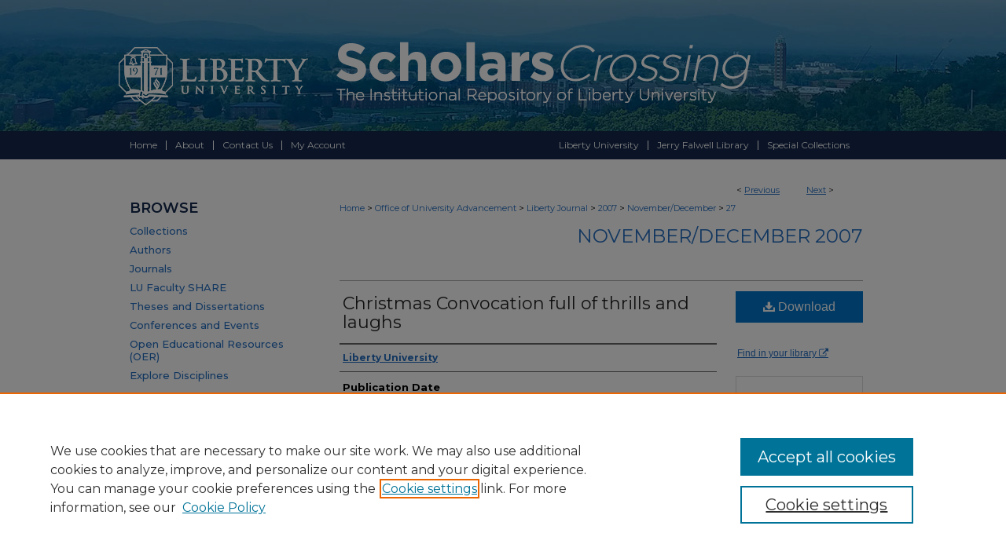

--- FILE ---
content_type: text/css
request_url: https://digitalcommons.liberty.edu/ir-local.css
body_size: 3110
content:
/* -----------------------------------------------
bepress IR local stylesheet.
Author:   David Stienstra
Version:  August 2018
PLEASE SAVE THIS FILE LOCALLY!
----------------------------------------------- */
@import url('https://fonts.googleapis.com/css?family=Montserrat:400,500,600,700&display=swap');
/* ---------------- Meta Elements ---------------- */

	/* --- Meta styles and background --- */

body {
	font: normal 12px/1.5 'Montserrat', sans-serif;  /* should be medium except when fitting into a fixed container */
	background-image: url(assets/md5images/530e6e3a9acbc0ad35907cb1b5aa7fc9.jpg);
	background-repeat: repeat-x;
	background-position: top;
}

#liberty {
    background: url(assets/md5images/bf03985efa28808fcf7d4a76fd66f2e3.gif) repeat-x left bottom;
}

#liberty #content { min-height: 600px; }

html { background-color: #13284c; }
/* ---------------- Header ---------------- */

#liberty #header {
	position: relative;  /* needed for logo positioning */
  height: auto !important; /* !important overrides mbl styling */
	background: transparent;
}

#liberty #banner_image {
	display: block; /* removes descender of inline element */
	width: 980px; /* not necessary if image is sized correctly */
	height: auto !important;  /* avoids warping improperly sized header image / SUP-19994 */
}

	/* --- Logo --- */

#liberty #logo_image {
	position: absolute !important; /* !important overrides mbl styling */
	top: 0;
	left: 0;  /* change to "right:" for right aligned logo */
	width: 24.795918367% !important;  /* 240 / 980 */
	height: auto !important; /* Important avoides DC assigning incorrect height to logo image */
}

#liberty #header a#banner_link:focus img,
#liberty #header a#logo_link:focus img {
  outline: 1px dashed #fff;
}
/* ---------------- Navigation ---------------- */

#liberty #navigation,
#liberty #navigation #tabs {
	height: 36px;
	overflow: hidden; /* have seen issues with tabs extending below nav container */
	background: transparent;
	width: 100%;
}

#liberty #navigation #tabs,
#liberty #navigation #tabs ul,
#liberty #navigation #tabs ul li {
	padding: 0;
	margin: 0;
}

#liberty #navigation #tabs a {
	font: normal 12px 'Montserrat', sans-serif;
	display: block;
	width: auto !important; /* fixes "my account" not fitting in container on page load */
	height: 12px;
	line-height: 12px;
	color: #fff;
	transition: 0.3s ease-in-out;
	background-color: transparent;
	padding: 0 11px; /* with arial bold, this fits */
	margin: 12px 0;
	border: 0;
	border-right: 1px solid #fff;
	float: left;
}

#liberty #navigation #tabs_right {
	width: 430px;
	height: 36px;
	float: right;
}

#liberty #navigation #tabs a:hover,
#liberty #navigation #tabs a:active,
#liberty #navigation #tabs a:focus {
	text-decoration: underline;
}

#liberty #navigation #tabs #tabone a { padding-left: 15px; } /* switch for right-aligned nav tabs */

#liberty #navigation #tabs li:last-child a { padding-right: 25px; }   /* hidden but expands to fit 240px #tabs for IE + FF */

#liberty #navigation #tabs li:last-child a {
    border-right: none;
}


/* ---------------- Sidebar ---------------- */

#liberty #sidebar h2 {
	font: 600 18px/1.2 'Montserrat', sans-serif;
	color: #13284c;
	background: transparent;
	padding: 20px 0px 0px 0px;
	margin: 0;
	border: none;
	width: 220px;
	text-transform: uppercase;
}

#liberty #sidebar a {
	font: 500 13px 'Montserrat', sans-serif;
	color: #256ec1;
	text-decoration: none;
}

#liberty #sidebar a:hover,
#liberty #sidebar a:active,
#liberty #sidebar a:focus {
	color: #000000;
	text-decoration: underline;
}

#liberty #sidebar #sidebar-search label {
	font: 500 13px 'Montserrat', sans-serif;
	color: #000;
}

#liberty #sidebar #sidebar-search {
	margin-top: 8px;
	padding-left: 15px;
}

#liberty #sidebar #sidebar-search span.border { background: transparent; }

.searchbutton { cursor: pointer; } /* best practice, should move to ir-layout.css */

#liberty #sidebar ul#side-notify {
	padding-top: 0px;
}

#liberty #sidebar ul#side-notify a,
#liberty #sidebar p.advanced a {
	font-size: 12px;
}
#liberty #sidebar .sb-custom-ul {
padding-top: 0px;
}


/* ---------------- Main Content ---------------- */

#liberty #wrapper { /* for full-length sidebar content background/elements */
	background: url(assets/md5images/680af8548678cda9b8686efc6db0ae2d.gif) repeat-y left top;
}

#liberty #content { padding-top: 16px; }

#liberty #main.text #mainimage {
	margin-bottom: 0px;
}

#liberty #main.text #homepage-intro p {
	font-size: 13px;
}
	/* --- Breadcrumbs --- */

#liberty #main.text div.crumbs a:link,
#liberty #main.text div.crumbs a:visited {
	text-decoration: none;
	color: #256ec1;
}

#liberty #main.text div.crumbs a:hover,
#liberty #main.text div.crumbs a:active,
#liberty #main.text div.crumbs a:focus {
	text-decoration: underline;
	color: #000000;
}



 /* adds space under full-width main-content image */
#liberty #home-page-banner { margin-bottom: 16px; }


	/* --- Headers --- */

#liberty #dcn-home > h2 {
	font: 500 24px 'Montserrat', sans-serif;
	text-align: center;
}

h3 {
	margin: 0;
	text-decoration: underline; }

/* FF 55 takes parent element's color a text-deoration-color (black, usually) */
#dcn-home #cover-browse h3 { color: #256ec1; }

#liberty #dcn-home #cover-browse h3 a {
	font: 400 17px/1.6 'Montserrat', sans-serif;
	text-decoration: none;
}

#liberty #dcn-home #cover-browse h3 a:hover,
#liberty #dcn-home #cover-browse h3 a:focus,
#liberty #dcn-home #cover-browse h3 a:active {
	text-decoration: underline;
}
	/* --- Links --- */

#liberty #main.text a:link,
#liberty #main.text a:visited {
	color: #256ec1; /* declared for #network-icon text */
}

#liberty #main.text a:hover,
#liberty #main.text a:active,
#liberty #main.text a:focus {
	color: #000000;
	text-decoration: underline;
}

	/* PotD / Top DL widgets */

#liberty #dcn-home .box.aag h2,
#liberty #dcn-home .box.potd h2 {
	width: 267px;
	margin: 0;
	font: 500 26px 'Montserrat', sans-serif;
	border-bottom: 1px solid #d3d3d3;
}

#liberty #main.text .box a:link,
#liberty #main.text .box a:visited {
	font: 600 13px 'Montserrat', sans-serif;
	text-decoration: none;
	border-bottom: 1px solid #d3d3d3;
	background: none;
}

#liberty #main.text .box a:hover,
#liberty #main.text .box a:active,
#liberty #main.text .box a:focus {
	text-decoration: underline;
}

	/* article-level text // default values 12px/13px */

#alpha .element p, #custom-fields .element p { font-size: 12px; }

#alpha .element h4, #custom-fields .element h4 { font-size: 13px; }


/* ---------------- Footer ---------------- */

#liberty #footer,
#liberty #bepress a {
	height: 95px;
	background-color: #13284c; }

#liberty #footer p,
#liberty #footer p a {
	font: normal 12px/2 'Montserrat', sans-serif;
	color: #fff;
	text-decoration: none;
}

#footer p:first-of-type { padding-top: 23px }

#liberty #footer p a:hover,
#liberty #footer p a:active,
#liberty #footer p a:focus {
	text-decoration: underline; }

	/* Additional footer logo */

#liberty #footer { position: relative; }

a#footer-logo-link { margin: 0; }

#footerlogo {
	position: absolute;
	top: 0;
	right: 0;
}

#bepress a:focus,
#liberty #footer a#footer-logo-link:focus img {
      outline: 1px dashed #d3d3d3;
			outline-offset: -3px;
}
/* ---------------- Miscellaneous fixes ---------------- */

	/* --- Advanced Search --- */

.legacy #liberty #wrapper {	background-image: none; }

/*Adjusted spacing between image slideshow and intro text 1-29-2020 RC*/
#liberty #dcn-home > #homepage-intro { margin: 1px 0; }
#liberty #dcn-home > .newCarousel { margin: 0 10% 0px 0; }

/*Added a border around the image slideshow*/
#liberty .newCarousel {
    border: #d3d3d3 solid 1px;
}
#liberty #main.text .authorbrowser p.letters a:hover,
#liberty #main.text .authorbrowser p.letters a:focus {
    background: url(/assets/azMe.jpg) bottom center no-repeat;
    color: #fff;
}
/* ---------------- Mobile ---------------- */

/*fixes bullet underline for Browse Research and Scholarship links*/
.mbl #main #cover-browse h3 { text-decoration: none; }

.mbl #dcn-home .box.aag span,
.mbl #dcn-home .box.potd span {
	display: block;
}

.mbl #liberty #content #main.text {
	padding-top: 0 !important;
}

.mbl #liberty #dcn-home .box.aag h2,
.mbl #liberty #dcn-home .box.potd h2 {
  width: 100%;
}

header#mobile-nav {
    font-size: 0;
    line-height: 0; }

.mbl #footer-logo-link { display: none; } /* logos aren't hidden by mbl footer */

.mbl #liberty #logo_image {
	position: absolute !important; /* !important overrides mbl styling */
	top: 0;
	left: 0;  /* change to "right:" for right aligned logo */
	width: 24.795918367% !important;  /* 240 / 980 */
	height: auto !important; /* Important avoides DC assigning incorrect height to logo image */
}

.mbl #liberty #header,
.mbl #liberty #header a#banner_link img,
.mbl #liberty #navigation {
    width: 100% !important;
}

.mbl #liberty #header {
	background: url(assets/md5images/f6c2fb28d5d31c06745433c0742cc795.png) no-repeat left top;
}

/* Formatting for the custom login.inc page 10/24/25 shoffman */

#liberty #liberty-login-custom * {
	font-size: 23px;
	font-weight: bold;
	vertical-align: middle;
	text-align: center;
	margin: 0;
}

#liberty #liberty-login-custom {
    border: 1px solid #14284d;
    border-radius: 5px;
    margin-bottom: 10px;
    padding: 5px;
    background-color: #14284d;
}

#liberty .loginspecial {
	font-size: 16px;
}
#liberty #main.text #liberty-login-custom a.mylu_button {
    font-size: 16px;
    color: white;
}
